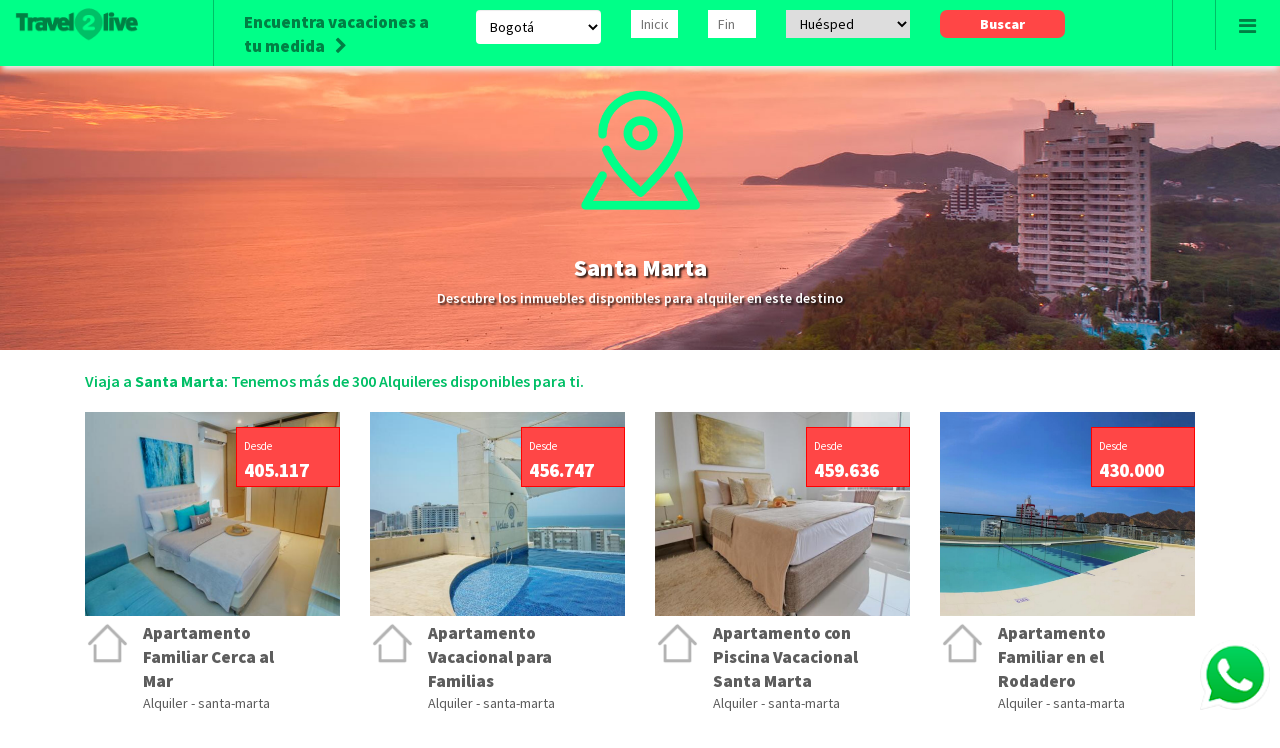

--- FILE ---
content_type: text/html; charset=UTF-8
request_url: https://travel2live.co/destinos/santa-marta/4/
body_size: 5245
content:
<!DOCTYPE html>
<html>
<head>
	<meta http-equiv="Content-Type" content="text/html; charset=utf-8" />
	<meta name="viewport" content="width=device-width, initial-scale=1">
	<title>Viaja y Disfruta todos los destinos | Colombia – Travel2Live: Santa-marta - Travel2Live</title>
	<meta name="description" content="Destinos nacionales turísticos y vacacionales a san andes, bogotá, Medellín, cartagena, coveñas, Melgar, Girardot, en acomodaciones doble, triple en fincas." />
	<meta name="keywords" content="" />

		<meta name="theme-color" content="#00ff88">
	<!--CSS-->
	<link rel="stylesheet" media="screen" type="text/css" href="https://travel2live.co/css/general.css" />
	<link rel="stylesheet" media="screen" type="text/css" href="https://travel2live.co/css/queries.css" />

	<!--JS-->
	<script type="text/javascript" src="https://travel2live.co/js/jquery-1.10.2.min.js"></script>
	<!-- <script src="https://travel2live.co/js/jquery-ui-1.10.3.custom.min.js" type="text/javascript"></script> -->
	<script src="//code.jquery.com/ui/1.11.4/jquery-ui.js"></script>

	<link rel="stylesheet" href="//cdnjs.cloudflare.com/ajax/libs/jqueryui/1.12.1/jquery-ui.min.css" />


    <!-- Bootstrap -->
	<link href="https://travel2live.co/css/bootstrap.css" rel="stylesheet">
	<script src="https://travel2live.co/js/bootstrap.min.js"></script>

	<link href='//fonts.googleapis.com/css?family=Source+Sans+Pro:400,600,700,900' rel='stylesheet' type='text/css'>

	<link rel="stylesheet" href="//maxcdn.bootstrapcdn.com/font-awesome/4.5.0/css/font-awesome.min.css">

	<!-- MENU -->
  	<link rel="stylesheet" href="https://travel2live.co/css/main.css">

  	<link rel="apple-touch-icon" sizes="57x57" href="/favicon/apple-icon-57x57.png">
<link rel="apple-touch-icon" sizes="60x60" href="/favicon/favicon/apple-icon-60x60.png">
<link rel="apple-touch-icon" sizes="72x72" href="/favicon/apple-icon-72x72.png">
<link rel="apple-touch-icon" sizes="76x76" href="/favicon/apple-icon-76x76.png">
<link rel="apple-touch-icon" sizes="114x114" href="/favicon/apple-icon-114x114.png">
<link rel="apple-touch-icon" sizes="120x120" href="/favicon/apple-icon-120x120.png">
<link rel="apple-touch-icon" sizes="144x144" href="/favicon/apple-icon-144x144.png">
<link rel="apple-touch-icon" sizes="152x152" href="/favicon/apple-icon-152x152.png">
<link rel="apple-touch-icon" sizes="180x180" href="/favicon/apple-icon-180x180.png">
<link rel="icon" type="image/png" sizes="192x192"  href="/favicon/android-icon-192x192.png">
<link rel="icon" type="image/png" sizes="32x32" href="/favicon/favicon-32x32.png">
<link rel="icon" type="image/png" sizes="96x96" href="/favicon/favicon-96x96.png">
<link rel="icon" type="image/png" sizes="16x16" href="/favicon/favicon-16x16.png">
<meta name="msapplication-TileColor" content="#ffffff">
<meta name="msapplication-TileImage" content="/ms-icon-144x144.png">
<meta name="theme-color" content="#ffffff">

<!-- Google Tag Manager -->
<script>(function(w,d,s,l,i){w[l]=w[l]||[];w[l].push({'gtm.start':
new Date().getTime(),event:'gtm.js'});var f=d.getElementsByTagName(s)[0],
j=d.createElement(s),dl=l!='dataLayer'?'&l='+l:'';j.async=true;j.src=
'https://www.googletagmanager.com/gtm.js?id='+i+dl;f.parentNode.insertBefore(j,f);
})(window,document,'script','dataLayer','GTM-PGXPJNP');</script>
<!-- End Google Tag Manager -->

<body>
<!-- Google Tag Manager (noscript) -->
<noscript><iframe src="https://www.googletagmanager.com/ns.html?id=GTM-PGXPJNP"
height="0" width="0" style="display:none;visibility:hidden"></iframe></noscript>
<!-- End Google Tag Manager (noscript) -->
<a style="position:fixed; bottom:10px; right:10px; z-index:99999 !important" href="https://api.whatsapp.com/send?phone=573203382125"><img src="https://travel2live.co/imagenes/wsp.png" height="70px" alt="chat online"></a>
</head>
	<script>
var dateToday = new Date();

$( function() {
	$( "#entrada" ).datepicker({
		minDate: dateToday,
		dateFormat: "dd-mm-yy"
	});
} );

$( function() {
	$( "#salida" ).datepicker({
		minDate: dateToday,
		dateFormat: "dd-mm-yy"
	});
} );
</script>
<body>
	<nav>
        <ul class="list-unstyled main-menu">
		  		<li><a href="https://travel2live.co/ingresar">Iniciar sesión</a></li>
		          <li><a href="https://travel2live.co/alquileres">Alquileres</a></li>
          <li><a href="https://travel2live.co/destinos">Destinos</a></li>
          <li><a href="https://travel2live.co/paquetes">Paquetes</a></li>
          <li><a href="https://travel2live.co/pago-online/index.php">Pagos en Línea</a></li>
          <li><a href="https://travel2live.co/contacto">Contacto</a></li>
        </ul>

        <div id="redes_sociales_menu">
        	<div id="siguenos_menu">Síguenos</div>
	        <a href="" target="_blank"><img src="https://travel2live.co/imagenes/menu/facebook.png" alt="facebook icon" /></a>
	        <a href="" target="_blank"><img src="https://travel2live.co/imagenes/menu/twitter.png" alt="twitter icon" /></a>
	        <a href="" target="_blank"><img src="https://travel2live.co/imagenes/menu/youtube.png" alt="youtube icon" /></a>
	        <a href="" target="_blank"><img src="https://travel2live.co/imagenes/menu/instagram.png" alt="instagram icon" /></a>
    	</div>
    </nav>
          
    <div class="navbar navbar-inverse navbar-fixed-top" id="menu_principal"> 
        <div class="col-md-2 col-sm-10" style="padding-left: 5px;">
        	<a class="navbar-brand" href="https://travel2live.co/index"><img src="https://travel2live.co/imagenes/logo_nav.png" alt="Logo Travel2Live" id="logo_nav" /></a>
    	</div>
		<form name="buscador" action="https://travel2live.co/busqueda" method="POST" id="buscador">
	    <div class="col-md-9 col-sm-12" id="buscador_header_borde">
	    	<div class="clear"></div>
	        <div id="buscador" style="margin-top: 2px;">
				<div class="col-md-3" id="texto_buscador">
					Encuentra vacaciones a tu medida<i class="fa fa-chevron-right" style="margin-left: 10px;"></i>
				</div>
				<!-- <div class="col-md-3">
					<input type="text" class="input-buscador" id="lugar" name="lugar" value="" placeholder="A dónde quieres ir?" autocomplete="off" required/>
				</div> -->
				<div class="col-md-2">
					<select name="destination" class="form-control">
														<option value="bogota">Bogotá</option>
														<option value="cartagena">Cartagena</option>
														<option value="covenas">Coveñas</option>
														<option value="eje-cafetero">Eje Cafetero</option>
														<option value="girardot">Girardot</option>
														<option value="melgar">Melgar</option>
														<option value="san-andres">San Andrés</option>
														<option value="santa-marta">Santa Marta</option>
														<option value="medellin">Medellín</option>
														<option value="villavicencio">Villavicencio</option>
														<option value="anapoima">Anapoima</option>
														<option value="barranquilla">Barranquilla</option>
														<option value="cali">Cali</option>
														<option value="villa-de-leyva">Villa de Leyva</option>
														<option value="palomino">Palomino</option>
														<option value="laguna-de-tota">Laguna de Tota</option>
														<option value="mexico">México</option>
														<option value="cuba">Cuba</option>
														<option value="chile">Chile</option>
														<option value="aruba">Aruba</option>
														<option value="curacao">Curacao</option>
														<option value="punta-cana">Punta Cana</option>
														<option value="estados-unidos">Estados Unidos</option>
														<option value="panama">Panamá </option>
														<option value="dubai">Dubái</option>
														<option value="puerto-rico">Puerto Rico</option>
														<option value="spain">España</option>
														<option value="francia">Francia</option>
														<option value="jamaica">Jamaica</option>
														<option value="inglaterra">Inglaterra</option>
														<option value="turquia">Turquía</option>
														<option value="italia">Italia</option>
														<option value="grecia">Grecia</option>
														<option value="brasil">Brasil</option>
														<option value="islas-turcas">Islas Turcas y Caicos</option>
														<option value="japon">Japón</option>
														<option value="tailandia">Tailandia</option>
											</select>
				</div>
				<div class="col-md-1">
					<input type="text" class="input-buscador" name="entrada" id="entrada" placeholder="Inicio" autocomplete="off" required/>
				</div>
				<div class="col-md-1">
					<input type="text" class="input-buscador" name="salida" id="salida" placeholder="Fin" autocomplete="off" required/>
				</div>
				<div class="col-md-2">					
					<select name="huespeds">
					<option value="0" selected="selected"> Huésped</option>
					
					<option value="1">1 Huésped</option>
					<option value="2">2 Huésped</option>
					<option value="3">3 Huésped</option>
					<option value="4">4 Huésped</option>
					<option value="5">5 Huésped</option>
					<option value="6">6 Huésped</option>
					<option value="7">7 Huésped</option>
					<option value="8">8 Huésped</option>
					<option value="9">9 Huésped</option>
					<option value="10">10 Huésped</option>
					<option value="11">11 Huésped</option>
					<option value="12">12 Huésped</option>
					<option value="16">12+ Huésped</option>
				</select>
				</div>
				<div class="col-md-2">
					<input type="submit" value="Buscar" class="btn_rojo" />
				</div>
				<div class="clear"></div>
			</div>
		</div>
		</form>
		<div class="col-md-1 col-sm-2" id="abre_menu_header">
			<div id="btn_cierra_menu"><a href="#" id="nav-close"><i class="fa fa-times"></i></a></div>
	        <div class="navbar-header pull-right" id="btn_menu_principal">
	        	<a id="buscador_mobile"><i class="fa fa-search"></i></a>
	          	<a id="nav-expander" class="nav-expander fixed" style="color:#008044 !important;">
	            	&nbsp;<i class="fa fa-bars fa-lg white"></i>
	          	</a>
	        </div>
	        <div class="clear"></div>
	    </div>
    </div>
    <div class="clear"></div>
	<div  class="margen_secciones" >
<div class="cabecera_foto_destinos">
	<div class="text_center">
		<br />
		<img src="https://travel2live.co/imagenes/destinos/icono.png" alt="" class="iconos_secciones" /><br />
		<h1>Santa Marta</h1>
		<h2>Descubre los inmuebles disponibles para alquiler en este destino</h2>
	</div>
</div>
<br />
<div class="container">
	<div class="col-md-12">
		<a class="subtitulos_secciones">Viaja a <b>Santa Marta</b>: Tenemos más de 300 Alquileres disponibles para ti.</a><br /><br />
	</div>



	<div class="col-md-3 padding_b_mobile img-container hover_items" id="de790">
		<a href="">
		<div class="hover_reserva">
			Reservalo<br />
			ahora!
		</div>
		</a>
		<a href="https://travel2live.co/alquiler/santa-marta/Apartamento-Familiar-Cerca-al-Mar-32/">
		<img src="https://travel2live.co/img/inmuebles/Diseño sin título (2)-924687.png" class="img_full_inm" />
		<div class="precio_destino"><span>Desde</span><br />405.117</div>
		<div class="info_alquileres">
			<div class="col-md-2 col-sm-2 col-xs-2" style="padding: 0px;"><img src="https://travel2live.co/imagenes/icono_casa.png" alt="" class="icono_casa" /></div>
			<div class="col-md-8 col-sm-8 col-xs-8" style="padding: 0px 0px 0px 15px;">
				<span>Apartamento Familiar Cerca al Mar </span><br />
				Alquiler - santa-marta			</div>
			<br>
		</div>
		</a>
</div><div class="col-md-3 padding_b_mobile img-container hover_items" id="de791">
		<a href="">
		<div class="hover_reserva">
			Reservalo<br />
			ahora!
		</div>
		</a>
		<a href="https://travel2live.co/alquiler/santa-marta/Apartamento-Vacacional-con-Piscina-para-Familias-33/">
		<img src="https://travel2live.co/img/inmuebles/Diseño sin título (20)-249102.png" class="img_full_inm" />
		<div class="precio_destino"><span>Desde</span><br />456.747</div>
		<div class="info_alquileres">
			<div class="col-md-2 col-sm-2 col-xs-2" style="padding: 0px;"><img src="https://travel2live.co/imagenes/icono_casa.png" alt="" class="icono_casa" /></div>
			<div class="col-md-8 col-sm-8 col-xs-8" style="padding: 0px 0px 0px 15px;">
				<span>Apartamento Vacacional para Familias </span><br />
				Alquiler - santa-marta			</div>
			<br>
		</div>
		</a>
</div><div class="col-md-3 padding_b_mobile img-container hover_items" id="de792">
		<a href="">
		<div class="hover_reserva">
			Reservalo<br />
			ahora!
		</div>
		</a>
		<a href="https://travel2live.co/alquiler/santa-marta/Apto-Piscina-Vacacional-Santa-36/">
		<img src="https://travel2live.co/img/inmuebles/Diseño sin título (5)-409288.png" class="img_full_inm" />
		<div class="precio_destino"><span>Desde</span><br />459.636</div>
		<div class="info_alquileres">
			<div class="col-md-2 col-sm-2 col-xs-2" style="padding: 0px;"><img src="https://travel2live.co/imagenes/icono_casa.png" alt="" class="icono_casa" /></div>
			<div class="col-md-8 col-sm-8 col-xs-8" style="padding: 0px 0px 0px 15px;">
				<span>Apartamento con Piscina Vacacional Santa Marta </span><br />
				Alquiler - santa-marta			</div>
			<br>
		</div>
		</a>
</div><div class="col-md-3 padding_b_mobile img-container hover_items" id="de802">
		<a href="">
		<div class="hover_reserva">
			Reservalo<br />
			ahora!
		</div>
		</a>
		<a href="https://travel2live.co/alquiler/santa-marta/Apartamento-Familiar-en-el-Rodadero/">
		<img src="https://travel2live.co/img/inmuebles/Diseño sin título (51)-416779.png" class="img_full_inm" />
		<div class="precio_destino"><span>Desde</span><br />430.000</div>
		<div class="info_alquileres">
			<div class="col-md-2 col-sm-2 col-xs-2" style="padding: 0px;"><img src="https://travel2live.co/imagenes/icono_casa.png" alt="" class="icono_casa" /></div>
			<div class="col-md-8 col-sm-8 col-xs-8" style="padding: 0px 0px 0px 15px;">
				<span>Apartamento Familiar en el Rodadero</span><br />
				Alquiler - santa-marta			</div>
			<br>
		</div>
		</a>
</div><div class="col-md-3 padding_b_mobile img-container hover_items" id="de818">
		<a href="">
		<div class="hover_reserva">
			Reservalo<br />
			ahora!
		</div>
		</a>
		<a href="https://travel2live.co/alquiler/santa-marta/Apatamento-Rodadero-Grupos/">
		<img src="https://travel2live.co/img/inmuebles/DESTACADA (1)-362214.png" class="img_full_inm" />
		<div class="precio_destino"><span>Desde</span><br />850.000</div>
		<div class="info_alquileres">
			<div class="col-md-2 col-sm-2 col-xs-2" style="padding: 0px;"><img src="https://travel2live.co/imagenes/icono_casa.png" alt="" class="icono_casa" /></div>
			<div class="col-md-8 col-sm-8 col-xs-8" style="padding: 0px 0px 0px 15px;">
				<span>Apartamento Rodadero Grupos</span><br />
				Alquiler - santa-marta			</div>
			<br>
		</div>
		</a>
</div><div class="col-md-3 padding_b_mobile img-container hover_items" id="de950">
		<a href="">
		<div class="hover_reserva">
			Reservalo<br />
			ahora!
		</div>
		</a>
		<a href="https://travel2live.co/alquiler/santa-marta/apartaestudio-frente-al-mar-en-santa-marta/">
		<img src="https://travel2live.co/img/inmuebles/DESTACADA-339479.png" class="img_full_inm" />
		<div class="precio_destino"><span>Desde</span><br />450.000</div>
		<div class="info_alquileres">
			<div class="col-md-2 col-sm-2 col-xs-2" style="padding: 0px;"><img src="https://travel2live.co/imagenes/icono_casa.png" alt="" class="icono_casa" /></div>
			<div class="col-md-8 col-sm-8 col-xs-8" style="padding: 0px 0px 0px 15px;">
				<span>Apartaestudio Frente al Mar en Santa Marta</span><br />
				Alquiler - santa-marta			</div>
			<br>
		</div>
		</a>
</div><div class="col-md-3 padding_b_mobile img-container hover_items" id="de951">
		<a href="">
		<div class="hover_reserva">
			Reservalo<br />
			ahora!
		</div>
		</a>
		<a href="https://travel2live.co/alquiler/santa-marta/apartamento-familiar-en-santa-marta/">
		<img src="https://travel2live.co/img/inmuebles/DESTACADA-8155.png" class="img_full_inm" />
		<div class="precio_destino"><span>Desde</span><br />800.000</div>
		<div class="info_alquileres">
			<div class="col-md-2 col-sm-2 col-xs-2" style="padding: 0px;"><img src="https://travel2live.co/imagenes/icono_casa.png" alt="" class="icono_casa" /></div>
			<div class="col-md-8 col-sm-8 col-xs-8" style="padding: 0px 0px 0px 15px;">
				<span>Apartamento Familiar en Santa Marta</span><br />
				Alquiler - santa-marta			</div>
			<br>
		</div>
		</a>
</div><div class="col-md-3 padding_b_mobile img-container hover_items" id="de952">
		<a href="">
		<div class="hover_reserva">
			Reservalo<br />
			ahora!
		</div>
		</a>
		<a href="https://travel2live.co/alquiler/santa-marta/apartamento-con-vista-al-mar-en-santa-marta/">
		<img src="https://travel2live.co/img/inmuebles/DESTACADA-714323.png" class="img_full_inm" />
		<div class="precio_destino"><span>Desde</span><br />700.000</div>
		<div class="info_alquileres">
			<div class="col-md-2 col-sm-2 col-xs-2" style="padding: 0px;"><img src="https://travel2live.co/imagenes/icono_casa.png" alt="" class="icono_casa" /></div>
			<div class="col-md-8 col-sm-8 col-xs-8" style="padding: 0px 0px 0px 15px;">
				<span>Apartamento con Vista al Mar en Santa Marta</span><br />
				Alquiler - santa-marta			</div>
			<br>
		</div>
		</a>
</div>
	<div class="clear"></div>
	<br /><br />
	
	<div id="paginacion_ayuda">
	<a class='pagina_ayuda' href='https://travel2live.co/destinos/santa-marta/1/'>1</a><a class='pagina_ayuda' href='https://travel2live.co/destinos/santa-marta/2/'>2</a><a class='pagina_ayuda' href='https://travel2live.co/destinos/santa-marta/3/'>3</a><a class='pagina_ayuda' href='https://travel2live.co/destinos/santa-marta/4/'>4</a><a class='pagina_ayuda' href='https://travel2live.co/destinos/santa-marta/5/'>5</a><a class='flecha_novedades' href='https://travel2live.co/destinos/santa-marta/5/ '><img src='https://travel2live.co/imagenes/flecha.png' alt='' /></a>			<!-- <a class="pagina_ayuda actual_ayuda">1</a>
			// <a class="pagina_ayuda">2</a>
			// <a class="pagina_ayuda">3</a>
			// <a class="flecha_novedades"><img src="imagenes/flecha.png" alt="" /></a>-->
	</div>
	

</div>



<div class="clear"></div>
<br /> <br />
<div class="text_center"><a class="btn_verde" href="https://travel2live.co/destinos.php">Ver todos los destinos</a></div>
<br /> <br />
<div class="clear"></div>

	<footer>
		<div class="container">
			<div id="logo_footer"><img src="https://travel2live.co/imagenes/logo_footer.png" alt="logo travel2live" /></div>
<br>

<div class="col-md-6 col-md-offset-3">
<img class="center-block" src="https://travel2live.co/imagenes/medios_de_pago.png" style="max-width:100%" alt="medios de pago">
</div>
<br>
			<div class="col-md-6 col-md-offset-3">
				<div id="selector_footer">
					<div class="col-md-6">
						<div id="google_translate_element"></div><script type="text/javascript">
function googleTranslateElementInit() {
  new google.translate.TranslateElement({pageLanguage: 'es', layout: google.translate.TranslateElement.InlineLayout.SIMPLE}, 'google_translate_element');
}
</script><script type="text/javascript" src="//translate.google.com/translate_a/element.js?cb=googleTranslateElementInit"></script>
        
					</div>
					<div class="col-md-6">
						<select>
							<option>COP</option>
						</select>
					</div>
					<div class="clear"></div>
				</div>

				<div class="col-md-6">
					<a href="https://travel2live.co/empresa" class="destacado_footer link_blanco">La empresa</a><br />
					<a href="https://travel2live.co/empresa" class="link_blanco">Nosotros</a><br />
					<a href="https://travel2live.co/terminos-y-condiciones" class="link_blanco">Políticas</a><br />
					<a href="https://travel2live.co/blog" class="link_blanco">Blog</a><br />
					<a href="" class="link_blanco">FAQ</a><br />
					<a href="@" class="link_blanco">Medios de pago</a>
				</div>
				<div class="col-md-6 margin_mobile_footer">
					<a href="https://travel2live.co/contacto" class="destacado_footer link_blanco">Contacto</a><br />
					<a href="mailto:reservas@travelife.com.co" class="link_verde">reservas@travel2live.co</a><br />
					<i class="fa fa-whatsapp" aria-hidden="true"></i> WhatsApp  +1 7866 892 317 <br />
					<br>
					Sedes: <br />
					Boulevard Kukulcan 19.5  Cancún - México<br />
					Calle Leopoldina Viuda Martinez Sector Bibijagua OFC 1978 - Republica Dominicana<br /> 
				</div>

				<div class="clear"></div>
				<br />
				<div class="destacado_footer text_center">Síguenos</div>
				<div class="text_center" id="redes_sociales_footer">
					<a href="https://www.facebook.com/Travel2LiveCo/" target="_blank"><img src="https://travel2live.co/imagenes/facebook.png" alt="icon facebook" /></a>
					<a href="https://www.youtube.com/user/AgenciaTravelife" target="_blank"><img src="https://travel2live.co/imagenes/youtube.png" alt="icon youtube" /></a>
					<a href="https://www.instagram.com/travel2live.co/" target="_blank"><img src="https://travel2live.co/imagenes/instagram.png" alt="icon instagram" /></a>
				</div>

				

			</div>

				<div class="col-md-12 text-center">
			<br> <br>
		</div>

		</div>


			<div id="copyright">
		<div class="container">

			<div class="col-md-6">
				<b>Travel 2 Live</b> Todos los derechos reservados
			</div>
			<div class="col-md-6 text_right">
				Designed by <img src="https://travel2live.co/imagenes/logo_m.png" alt="logo m" />
			</div>
		</div>
	</div>
		<div class="clear"></div>
	</footer>

<!-- MENU -->
<script src="https://travel2live.co/js/main.js"></script>
<script>
	$(document).ready(function(){
    $(".cabecera_foto_destinos").css({"background": "url('https://travel2live.co/imagenes/alquileres/santa-marta.jpg') no-repeat center center"});
	});

    $(document).ready(function(){	
       //Navigation Menu Slider
        $('#nav-expander').on('click',function(e){
      		e.preventDefault();
      		$('body').toggleClass('nav-expanded');
      		$('#btn_menu_principal').css('display','none');
      		$('#btn_cierra_menu').css('display','inline');
      	});
      	$('#nav-close').on('click',function(e){
      		e.preventDefault();
      		$('body').removeClass('nav-expanded');
      		$('#btn_menu_principal').css('display','inline');
      		$('#btn_cierra_menu').css('display','none');
      	});

      	$('#buscador_mobile').on('click',function(e){
      		$('#abre_menu_header').css('position','absolute');
      		$('#abre_menu_header').css('top','0px');
      		$('#abre_menu_header').css('right','0px');
      		$('#abre_menu_header').css('z-index','9999 !important');
      		$('#buscador_header_borde').toggle();
      	});
    });
</script>		

</body>
</html>


--- FILE ---
content_type: text/css
request_url: https://travel2live.co/css/general.css
body_size: 5242
content:
html, body 
{
	width: 100%;
	height: 100%;
	min-height: 100%;
}

body
{
	margin: 0px;
	padding: 0px;
	width: 100%;
	height: 100%;
	font-size: 14px;
	font-family: 'Source Sans Pro', sans-serif !important;
	color: #000000;
	background: #ffffff;
}

img
{
	border:0px;
}

a
{
	text-decoration: none;
	color: #00bf66 !important;
}
a:hover
{
	text-decoration: none !important;
}

.clear
{
	clear: both;
}

.img_full
{
	max-width: 100%;
	width: 100%;
}
.img_full_inm
{
	max-width: 100%;
	width: 100%;
}
.img_full_inm_busqueda
{
	max-width: 100%;
	width: 100%;
}
.img_full-mas
{
	max-width: 100%;
	width: 100%;
	height: 134px;
    color: #fff;
    font-size: 35px;
    font-weight: normal;  
	
}
.img_full_inm:hover
{
	content: url('../imagenes/reserva_ahora.jpg');
}
.img_full_inm_busqueda:hover
{
	content: url('../imagenes/reserva_ahora.jpg');
}
.after {
    text-align: center;
    padding-top: 40px;
}

.img_hover:hover
{
	opacity: 0.8;
	
}
}

.text_left
{
	text-align: left;
}

.text_center
{
	text-align: center;
}

.text_right
{
	text-align: right;
}

.padding_l_0
{
	padding-left: 0px !important;
}

a#paquetes {
	background: #00ff88;
    color: #008045 !important;
    padding: 15px ;
    border-bottom-left-radius: 10px;
    border-bottom-right-radius: 10px;
}

div.menu-fijo {
	position: fixed !important;
	top: 0;
	width: 100%;
	z-index: 999;
}

div.logo-fijo {
	position: fixed !important;
	top: 0;
	width: 100%;
	z-index: 998;
	background-color: #ff4646;
	padding: 5px 5px 5px 10px;
	margin-top: 0px !important;
	margin-left: 0px !important;
	border-bottom-left-radius: 10px;
	border-bottom-right-radius: 10px;
	-webkit-box-shadow: 0px 5px 20px 0px rgba(0,0,0,0.2);
	-moz-box-shadow: 0px 5px 20px 0px rgba(0,0,0,0.2);
	box-shadow: 0px 5px 20px 0px rgba(0,0,0,0.2);
}

h1
{
	margin: 10px 0px 0px 0px !important;
	padding: 0 !important;
	color: #00bf66 !important;
	font-weight: 900 !important;
	font-size: 24px !important;
}

h2
{
	margin: 10px 0px 0px 0px !important;
	padding: 0 !important;
	color: #206846 !important;
	font-weight: 600 !important;
	font-size: 14px !important;
}

#logo
{
	position: absolute;
	z-index: 999;
	margin: 5px 0px 0px 10px;
}

#logo img
{
	width: 100%;
	max-width: 380px;
}

#menu
{
	position: absolute;
	z-index: 999;
	right: 15px;
	text-align: right;
	color: #ffffff;
	padding-top: 10px;
}
#menu a
{
	margin-left: 20px;
	color: #ffffff;
	font-weight: 600;
	font-size: 14px;
}

#bloque1_head
{
	min-height: 610px;
	padding: 40px 0px 0px 0px !important;
	background: url('../imagenes/fondo1.jpg');
	color: #ffffff;
    margin-bottom: -20px;

}
#bloque2_head
{
	min-height: 610px;
	padding: 40px 0px 0px 0px !important;
	background: url('../imagenes/fondo2.jpg');
	color: #ffffff;
}
#bloque3_head
{
	min-height: 610px;
	padding: 40px 0px 0px 0px !important;
	background: url('../imagenes/fondo3.jpg');
	color: #ffffff;
}

.link_blanco
{
	color: #ffffff !important;
}
.link_blanco:hover
{
	color: #00ff89 !important;
}

.titulos_bloques_sup
{
	font-weight: 900;
	font-size: 30px;
	line-height: 30px;
	margin-top: 4px;
	margin-bottom: 12px;
}


.subtitulos_bloques_sup
{
	font-size: 13px;
}

.precios_bloques_sup
{
	font-weight: 900;
	font-size: 25px;
	margin-top: -2px;
	margin-bottom: 20px;
}

.btn_verde
{
	text-align: center;
	background: #00ff88;
	color: #008045;
	font-weight: 900;
	padding: 12px 45px;

	-moz-border-radius: 15px 15px 15px 15px;
	-webkit-border-radius: 15px 15px 15px 15px;
	border-radius: 15px 15px 15px 15px;
}

.btn_verde:hover
{
	background: #008045;
	color: #00ff88;
}

.btn_verde_c
{
	text-align: center;
	background: #00ff88;
	color: #008045 !important;
	font-weight: 900;
	padding: 10px 25px;
	font-size: 16px;

	-moz-border-radius: 12px 12px 12px 12px;
	-webkit-border-radius: 12px 12px 12px 12px;
	border-radius: 12px 12px 12px 12px;
	transition: all 0.3s ease-in-out;
}

.btn_verde_c:hover
{
	transition: all 0.3s ease-in-out;
	background: #008045;
	color: #00ff88 !important;
}

.lnk_verde_c {
	color: #00804 !important;
	font-weight: bold;
	font-size: 16px;
}
.padding_l_0_bloque
{
	padding-left: 0px !important;
}



.homeImageLink {
   position: absolute; 
   top: 45%; 
   left: 0;
   text-align: center; 
   width: 100%; 
}

.homeImageLink span { 
	color: #ffffff;
	font-weight: 900;
	pointer-events: none;
	font-size: 22px;
	text-shadow: 2px 2px 4px rgba(0, 0, 0, 1);
}

.homeImageLink2 {
   position: absolute; 
   bottom: 15px;
   left: 35px;
   text-align: left; 
   width: 100%; 
}

.homeImageLink2 span { 
	color: #ffffff;
	font-weight: 900;
	pointer-events: none;
	font-size: 22px;
	text-shadow: 2px 2px 4px rgba(0, 0, 0, 1);
}

.precio_destino
{
	position: absolute; 
   	top: 15px;
   	right: 15px;
   	width: 104px; 
   	border: 1px solid red;
   	color: #ffffff;
   	background: #ff4646;
   	padding: 2px 2px 2px 7px;
   	font-weight: 900;
   	font-size: 19px;
}
.precio_destino span
{
	font-size: 11px;
	font-weight: 400;
}

.titulo_destinos_paquetes
{
	color: #ffffff;
	margin-bottom: -5px;
	font-size: 12px;
}

.img-container {
  position:relative;
}




/* FOOTER */
footer
{
	background: #333333;
	color: #ffffff;
	padding: 45px 0px;
	font-size: 12px;
	line-height: 22px;
}

footer a
{
	color: #ffffff;
}

#logo_footer
{
	text-align: center;
}

#selector_footer
{
	margin: 20px 0px;
}

#selector_footer select
{
	color: #00ff88;
	width: 100%;
	border: 1px solid #00ff88;
	background: #4d4d4d;
	padding: 7px;
}

.destacado_footer
{
	font-size: 14px;
	font-weight: 700;
}

.link_verde
{
	color: #00ff89;
	font-weight: 500;
}

#redes_sociales_footer img
{
	margin: 10px 5px 0px 5px;
	max-width: 45px;
}
#redes_sociales_footer img:hover
{
	opacity: 0.9;
}

#copyright
{
	background: #1a1a1a;
	color: #ffffff;
	font-size: 12px;
	padding: 6px 0px;
	margin-top: 20px;
}
/* FIN FOOTER */

/* BUSCADOR */
#buscador
{
	background: #00ff88;
	color: #008045;
	margin-top: -23px;
	z-index: 700;
	padding: 8px 0px;
	height: auto;

	-moz-border-radius: 8px 8px 8px 8px;
	-webkit-border-radius: 8px 8px 8px 8px;
	border-radius: 8px 8px 8px 8px;
}

#texto_buscador
{
	font-weight: 900;
	font-size: 19px;
	color: #008044;
}

#buscador input
{
	width: 100%;
	padding: 4px 10px;
	border: 0px;
	/* color: #00ff88; */
	color: black !important;
}

#buscador input[type="submit"]
{
	width: 100%;
	padding: 4px 10px;
	border: 0px;
	/* color: #00ff88; */
	color: white !important;
}

#buscador select
{
	width: 100%;
	padding: 4px 10px;
	border: 0px;
	color: black !important;
}

#buscador button
{
	background: #ff4646;
	color: #ffffff;
	border: 0px;
	width: 100%;
	font-weight: 900;
	padding: 4px 0px;

	-moz-border-radius: 8px 8px 8px 8px;
	-webkit-border-radius: 8px 8px 8px 8px;
	border-radius: 8px 8px 8px 8px;
}
#buscador button:hover
{
	background: #008044;
	color: #ffffff;
}

#buscadorCodigo p{
	font-weight: bold;
	font-size: 19px;
}

#buscadorCodigo input{
	color: black !important;
}

::-webkit-input-placeholder { /* WebKit, Blink, Edge */
   /*  color:    #00ff88; */
}
:-moz-placeholder { /* Mozilla Firefox 4 to 18 */
  /* color:    #00ff88; 
   opacity:  1; */
}
::-moz-placeholder { /* Mozilla Firefox 19+ */
  /*  color:    #00ff88;
   opacity:  1; */
}
:-ms-input-placeholder { /* Internet Explorer 10-11 */
  /* color:    #00ff88; */
}
/* FIN BUSCADOR */

.iconos_secciones
{
	width: 100%;
	max-width: 130px;
	margin-bottom: 5px;
}

#cabecera_secciones_logo h1
{
	font-size: 27px !important;
}
#cabecera_secciones_logo img
{
	width: 100%;
	max-width: 350px;
	font-size: 28px;
}

.titulos_verdes
{
	color: #00bf66;
	font-size: 18px;
	font-weight: 600;
}

/* DESTINOS */
.destino_listado
{
	margin-bottom: 25px;
}
.destino_listado a:hover img
{
	opacity: 0.8;
}
/* FIN DESTINOS */

/* NOVEDADES */
#paginacion_ayuda
{
	text-align: center;
}

.pagina_ayuda
{
	border: 1px solid #cccccc;
	color: #808080;
	font-weight: 600;
	font-size: 18px;
	padding: 6px 14px;
	cursor: pointer;
}

.pagina_ayuda:hover
{
	border: 1px solid #00ff88;
	background: #00ff88;
	color: #008044;
}

.actual_ayuda
{
	border: 1px solid #00ff88;
	background: #00ff88;
	color: #008044;
	cursor: inherit;
}
/* FIN NOVEDADES */

/* CONTACTO */
#datos_contacto
{
	line-height: 28px;
}

#datos_contacto a
{
	font-weight: 600;
}

#map
{
	width: 100%;
	height: 580px;
	margin-top: 30px;
}

.campo_contacto
{
	width: 100%;
	color: #008044;
	padding: 5px;
	border: 1px solid #00ff88;
	margin-bottom: 5px;
	text-align: center;
	font-weight: 600;
}

#btn_ingresar
{
	border: 1px solid #00ff88;
	background: #00ff88;
	color: #008044;
	font-weight: 900;
	font-size: 16px;
	padding: 4px 20px 6px 20px;
	margin-top: 5px;

	-moz-border-radius: 7px 7px 7px 7px;
	-webkit-border-radius: 7px 7px 7px 7px;
	border-radius: 7px 7px 7px 7px;
}
/* FIN CONTACTO */

.cabecera_foto_destinos
{
	width: 100%;
	height: 300px;
	/* background: url('../imagenes/alquileres/cabecera.jpg') no-repeat center center;*/
	background-size: cover !important;
}

.cabecera_foto_destinos img
{
	margin-top: 15px;
	margin-bottom: 30px;
}

.cabecera_foto_destinos h1
{
	color: #ffffff !important;
	text-shadow: 2px 2px 2px rgba(0,0,0,0.8);
}
.cabecera-foto-destinos
{
	width: 100%;
	height: 300px;
	background-size: cover !important;
}
.cabecera-foto-destinos h1
{
	padding-top: 120px !important;
	color: #ffffff !important;
	text-shadow: 2px 2px 2px rgba(0,0,0,0.8);
}

.cabecera_foto_destinos h2
{
	color: #ffffff !important;
	text-shadow: 2px 2px 2px rgba(0,0,0,0.8);
}

.subtitulos_secciones
{
	font-weight: 600;
	font-size: 16px;
}

.info_alquileres
{
	margin-top: 5px;
	color: #5d5d5d;
}

.info_alquileres span
{
	font-weight: 900;
	font-size: 17px;
}

.hover_reserva
{
	position: absolute;
	z-index: 999;
	background: #00ff89;
	width: 90%;
	height: 81%;
	text-align: center;
	font-size: 28px;
	font-weight: 900;
	line-height: 26px;
	color: #008044;
	padding-top: 30%;
	display: none;
}

.hover_items
{
	margin-bottom: 30px;
}

.relacionados
{
	background: #f2f2f2;
	padding: 20px 0px;
}

.contiene_galeria_alquileres div
{
	padding-left: 0px;
}

.contiene_galeria_alquileres img
{
	margin-bottom: 15px;
}

.padding_vertical_0
{
	padding-left: 0px;
	padding-right: 0px;
}

.contiene_btn_item
{
	margin: 15px 0px 18px 0px;
}

.btn_rojo
{
	background: #ff4646;
	color: #ffffff !important;
	text-align: center;
	padding: 6px 14px;
	font-weight: 900;

	-moz-border-radius: 7px 7px 7px 7px;
	-webkit-border-radius: 7px 7px 7px 7px;
	border-radius: 7px 7px 7px 7px;
	cursor: pointer;
}

.btn_rojo:hover
{
	background: #00bf66;
}

.btn_verde2
{
	background: #00ff88;
	color: #008044 !important;
	text-align: center;
	padding: 6px 14px;
	font-weight: 900;

	-moz-border-radius: 7px 7px 7px 7px;
	-webkit-border-radius: 7px 7px 7px 7px;
	border-radius: 7px 7px 7px 7px;
}

/* ALQUILERES */
.tipo_alquileres
{
	color: #808080 !important;
}

.titulo_alquiler
{
	color: #808080 !important;
	font-weight: 900;
	font-size: 27px;
	line-height: 28px;
}

.precio_item
{
	color: #008044 !important;
	font-weight: 900;
	font-size: 27px;
}

.cant_precio
{
	color: #008044 !important;
	margin-left: 5px;
}
/* FIN ALQUILERES */

.circulo_verde
{
	color: #00bf66;
	font-size: 8px !important;
	margin-right: 5px;
}

/* PAQUETES */
.contiene_bloque_precio
{
	-moz-border-radius: 7px 7px 7px 7px;
	-webkit-border-radius: 7px 7px 7px 7px;
	border-radius: 7px 7px 7px 7px;

	background: #333333;
	padding: 6px 3px 18px 3px;
	text-align: center;
	color: #ffffff;

	 margin-bottom: 15px;
}

.titulo_noche_bloque
{
	font-weight: 900;
	color: #00ff89;
	font-size: 30px;
	line-height: 34px;
}

.contiene_caracteristicas_bloque
{
	background: #ffffff;
	color: #5d5d5d;
	margin: 10px 0px 20px 0px;
}

.izquierda_caracteristica_bloque
{
	font-weight: 900;
}

.caracteristica_bloque
{
	padding: 4px 0px;
	border-bottom: 1px solid #cccccc;
}

.caracteristica_bloque i
{
	color: #00ff89;
}
/* FIN PAQUETES */

.margen_secciones
{
	margin-top: 50px;
}

.icono_casa
{
	width: 100%;
	max-width: 45px;
}

#btn_cierra_menu
{
	display: none;
}

#btn_cierra_menu a i
{
	color: #008044 !important;
}

#buscador_header_borde
{
	border-left: 1px solid #00bf66;
	border-right: 1px solid #00bf66;
}

#abre_menu_header
{
	border-left: 1px solid #00bf66; 
	max-width: 65px; 
	float: right; 
	min-height: 50px; 
	padding-top: 13px; 
	padding-left: 20px;
}

#buscador_mobile
{
	font-size: 20px;
	color: #008044 !important;
	right: 60px;
	top: 15px;
	position: absolute;
	z-index: 999;
	cursor: pointer;
	display: none;
}

#buscador_home
{
	position: relative;
	z-index: 999;
}
.btn-ingresar {
    border: 1px solid #00ff88;
    background: #00ff88;
    color: #008044;
    font-weight: 900;
    font-size: 16px;
    padding: 4px 20px 6px 20px;
    margin-top: 5px;
    -moz-border-radius: 7px 7px 7px 7px;
    -webkit-border-radius: 7px 7px 7px 7px;
    border-radius: 7px 7px 7px 7px;
}
.t-back {
    padding-top: 10px;
    padding-bottom: 10px;
    background: #ff4646;
    width: 100%;
    font-size: 16px;
    font-weight: bold;
    color: white;
	border: #ff0000 solid 1px;
}
.lateral-reserva span {
    font-size: 16px;
    font-weight: bold;
}
.separador{
	margin-top: 20px;
    margin-bottom: 20px;
    border: 0;
    border-top: 1px solid #eee;	
	width: 100%;
}
.facturacion {
    text-align: center;
}

.facturacion h1 {
    font-size: xx-large !important;
}
i.fa.fa-star {
    color: #00ff88;
}
.list-inline {
	font-size: large;
}
.well-busqueda {
    min-height: 20px;
    padding: 19px;
    margin-bottom: 20px;
    background-color: #f5f5f5;    
    -webkit-box-shadow: inset 0 1px 1px rgba(0, 0, 0, .05);
}
.text-busqueda{
	text-align: justify;
}
.lateral-arriba {
    padding-bottom: 10px;
}
.input-buscador{
	color: black !important;
}
@media screen and (max-width: 32em) {
	#icasa {
		display: none;
	}
	.contiene_btn_item {
		max-width: 350px;
		line-height: 25px !important;
	}
	#comunicate_alquileres {
    float: center !important;
	}
	.club-slider {
    height: 450px !important;
    background-size: cover !important;
	background: url('../imagenes/club/slider-club-mobile.png') center no-repeat !important;
	}
	.col-md-4.call-to-club.text_center {
    padding-top: 300px !important;
	}
	.club-to-joy {
    padding-left: 30px !important;
	}

}
.col-md-3.col-sm-6.padding_b_mobile.img-container.hover_items {
    max-height: 300px;
    height: 300px;
}
.back-price {
    text-align: center;
    background: #00ff88;
}
.btn-rojo-pay {
    background: #ff4646;
    color: #ffffff !important;
    text-align: center;
    padding: 6px 14px;
    font-weight: 900;
    -moz-border-radius: 7px 7px 7px 7px;
    -webkit-border-radius: 7px 7px 7px 7px;
    border-radius: 7px 7px 7px 7px;
    cursor: pointer;
	font-size: 18px;
}
.btn-rojo-pay:hover {
    background: #00bf66;
}
.table-price {
    border: #00ff88 solid;
    border-width: 2px;
	text-align: center;
}
.btn-black-share {
    background: #333333;
    color: #00ff88 !important;
    text-align: center;
    padding: 6px 14px;
    font-weight: 900;
    -moz-border-radius: 7px 7px 7px 7px;
    -webkit-border-radius: 7px 7px 7px 7px;
    border-radius: 7px 7px 7px 7px;
    cursor: pointer;
	font-size: 20px;
}
.btn-black-share:hover {
    color: #fff !important;
}
.precio-item {
    color: #008044 !important;
    font-weight: 900;
    font-size: 32px;
}
.share{
	padding-left: inherit !important;
}
.title-alquiler{
	color: black !important;
}
.club-slider {
    width: 100%;
    height: 559px;
    background-size: cover !important;
	background: url('../imagenes/club/slider-club-de-vacaciones.jpg') center no-repeat;
}
.col-md-4.call-to-club.text_center {
    padding-top: 400px;
}
.btn-verde-club
{
	text-align: center;
	background: #00ff88;
	color: #008045;
	font-weight: 900;
	padding: 10px 25px;

	-moz-border-radius: 12px 12px 12px 12px;
	-webkit-border-radius: 12px 12px 12px 12px;
	border-radius: 12px 12px 12px 12px;
	font-size: large;
}
.btn-verde-club:hover
{
	background: #008045;
	color: #00ff88;
}
.club-to-joy {
    padding-left: 60px;
}
h1.club-title {
    font-size: 44px !important;
    color: #706f6f !important;
    text-align: center;
}
.bloque-precio-head {
    padding-top: 13px;
    background: #00ff89;
}
.bloque-precio-head-red {
    padding-top: 13px;
    background: #ff4646;
}
.bloque-precio-head-red:before{
    background: url(../imagenes/header-recommed.png) left bottom / 100% auto no-repeat;
    margin-top: -100px;
    padding-top: 90px;
    content: '';
    display: block;
}
.bloque-precio-head-black {
    padding-top: 13px;
    background: #333333;
}
.affix-top {
}

.affix {
    top:50px;
    right:60px;
    position:fixed;
    width: 28%;
    background: white;
        z-index: 9800;
        padding-bottom: 20px;
        border-radius: 5px;
}
footer{
    margin-top: 30px;
    position: absolute;
    width: 100%;
    z-index: 99998 !important;
    padding-bottom: 0;
}

.bloque-precio-footer {
    padding: 6px 3px 18px 3px;
    text-align: left;
    background: white;
    padding-top: 25px;
    padding-bottom: 40px;
}
.titulo-price-bloque {
    font-weight: 500;
    color: #00ff89;
    font-size: 30px;
    line-height: 34px;
    text-align: left;
    padding-left: 20px;
}
.titulo-price-bloque-red{
	font-weight: 500;
    color: #ff4646;
    font-size: 30px;
    line-height: 34px;
    text-align: left;
    padding-left: 20px;
}

.titulo-price-bloque-black{
	font-weight: 500;
    color: #333333;
    font-size: 30px;
    line-height: 34px;
    text-align: left;
    padding-left: 20px;
}
.subtile-price-bloque-black{
	text-align: left;
    padding-left: 20px;
	font-size: 20px;
    color: #333333;
}
.subtile-price-bloque-basic {
    text-align: left;
    padding-left: 20px;
    font-size: 20px;
    color: #00ff89;
}
.subtile-price-bloque-red {
	text-align: left;
    padding-left: 20px;
    font-size: 20px;
    color: #ff4646;
}
.separator-price {
    display: block;
    border-top: 1px solid #efefef;
    border-bottom: 1px solid #efefef;
    margin: 15px 0 30px;
    padding-left: 30px !important;
    padding-right: 30px !important;
}
.caracteristica-bloque {
	padding: 4px 0px;
}
h1.preguntas-title {
    color: #333333 !important;
    font-size: 32px !important;
    display: inline;
    vertical-align: middle;
}
.dropdown-menu {
    min-width: 100% !important;
    font-size: 18px !important;
    text-align: left !important;
	padding-bottom: 10px;
    list-style: none;
    background-color: #fff;
    -webkit-background-clip: padding-box;
    background-clip: padding-box;
    border: 1px solid #ccc;
    border: 1px solid rgba(0, 0, 0, .15);
    border-radius: 4px;
    -webkit-box-shadow: 0 6px 12px rgba(0, 0, 0, .175);
    box-shadow: 0 6px 12px rgba(0, 0, 0, .175);
}
.icon-red {
    display: inline-table;    
    padding-left: 30%;
	padding-right: 10px;
    font-weight: bold !important;
}
.centered {
    text-align: center;
}
.btn-rojo-login {
    background: #ff4646;
    color: #ffffff !important;
    text-align: center;
    padding: 6px 14px;
    font-weight: 900;
    -moz-border-radius: 7px 7px 7px 7px;
    -webkit-border-radius: 7px 7px 7px 7px;
    border-radius: 7px 7px 7px 7px;
    cursor: pointer;
    width: 100%;
	border: 1px;
}
.login-text {
	font-size: 15px;
}
a.btn-border-rojo {
    color: black !important;
    text-align: center !important;
    font-weight: 900;
    -moz-border-radius: 7px 7px 7px 7px;
    -webkit-border-radius: 7px 7px 7px 7px;
    border-radius: 7px 7px 7px 7px;
    cursor: pointer;
    border-style: 2px solid;
    border: #ff4646;
    border-width: 2px;
    border-style: solid;
    width: 100% !important;
    padding: 6px 14px;
    background-color: white;
}
.btn-rojo-pay{
	background: #ff4646;
    color: #ffffff !important;
    text-align: center;
	font-size: 18px;
    padding: 6px 14px;
    font-weight: 900;
    -moz-border-radius: 7px 7px 7px 7px;
    -webkit-border-radius: 7px 7px 7px 7px;
    border-radius: 7px 7px 7px 7px;
    cursor: pointer;
}
.btn-facebook{
	color: #fff !important;
    background-color: #3a61b3;
	margin-bottom: 14px;
	font-size: 15px !important;
	line-height: 1.5 !important;
	padding: 7px 35px 7px;
	font-weight: 500;
    text-align: center;
    vertical-align: middle;
    touch-action: manipulation;
    cursor: pointer;
}
.line-thru {
    display: block;
    font-size: .875em;
    margin-bottom: 1em;
    position: relative;
    text-align: center;
    width: 100%;
    z-index: 1;
}
.line-thru:before {
    width: 40px;
    height: 10px;
    background-color: #fff;
    content: '';
    margin: -5px 0 0 -20px;
    left: 50%;
    position: absolute;
    top: 55%;
    z-index: -1;
}
.line-thru:after {
    border-bottom: 1px solid #dfe0e6;
    content: '';
    display: block;
    position: absolute;
    top: 54%;
    width: 100%;
    z-index: -2;
}
.campo-contacto-registro {
	width: 100%;
    color: #008044;
    padding: 5px;
    border: 1px solid #00ff88;
    margin-bottom: 5px;
    text-align: center;
    font-weight: 600;
    margin-bottom: 10px;
}
.gren-menu {
    background: #00ff88;
    color: #008045 !important;
    padding: 15px;
    border-bottom-left-radius: 10px;
    border-bottom-right-radius: 10px;
}
.col-md-4.account {
    text-align: center;
    background: #333333;	
    vertical-align: top;
    position: relative;
    z-index: 100;
}
h2.account {
    font-size: large !important;
    color: white !important;
}
.content-account {
    background: #f2f2f2;
    padding: 20px 0px;
}
h2.green-black {
    font-size: large !important;
    color: #008044 !important;
	padding-left: 13px !important;
    margin-bottom: 20px !important;
}
.well-card-profile{
	min-height: 20px;
	padding: 40px;
    background-color: white;
    background-color: #fff;
    border: 1px solid transparent;    
	box-shadow: none;
	border-radius: 0;
	min-height: 300px;
	margin-bottom: 10px;
    padding-top: 30px;
    padding-bottom: 30px;
}
.info-account-separator{
	width: 200px !important;
}
.text-travel{
	 color: #008044 !important;
}
.text-gris {
	color: #808080 !important;
	font-size: 16px;
	font-weight: lighter !important;
}
.text-green {
	color: #00bf66 !important;
	font-size: 16px !important;
}
.account-profile {
	background: #333333;
}
.account-background {
	background: #f2f2f2 !important;
}
li.profile-li {
    padding-top: 10px;
    padding-bottom: 10px;
    color: white;
    list-style: none;
    border-style: solid;
    border-left-style: none;
    border-top-style: none;
    border-right-style: none;
}
a.profile-li {
	color: white !important;
}
.col-md-6.iconos p {
    display: inline-table;
    vertical-align: sub;
	font-size: medium;
	font-weight: bold;
	color: #808080;
	padding-left: 10px;
}
#pb_sf_search_module h2 {
    color: white !important;
    text-align: center;
}
input#pb_sf_origin.searchInput.ui-autocomplete-input {
    color: black !important;
	font-weight: 600;
}
button#pb_sf_button_submit {
    background: #00ff88 !important;
    color: black !important;
}
input#pb_sf_destiny {
    font-weight: 600;
}
#pb_sf_origin::-webkit-input-placeholder { /* WebKit, Blink, Edge */
    color:    #333333;
}
#pb_sf_origin::-moz-placeholder { /* firefox 19+ */
    color:    #333333;
}
#pb_sf_origin:-ms-input-placeholder { /* ie */
    color:    #333333;
}
#pb_sf_origin:input:-moz-placeholder {
    color:    #333333;
}
#pb_sf_destiny::-webkit-input-placeholder { /* WebKit, Blink, Edge */
    color:    #333333;
}
#pb_sf_search_module {
    background-color: #333333 !important;
    padding: 25px 20px;
}
a.profile-li.active {
    padding-left: 85px;
    padding-right: 85px;
    background: #00ff88;
    padding-bottom: 10px;
    padding-top: 10px;
    color: #008044 !important;
    border-radius: 10px;
    width: 100% !important;
    display: block;
}
.icon-giant {
    font-size: 60px;
    color: #00ff88;
}
.col-md-6.card {
    background: #f5f5f5;
    padding-top: 25px;
    padding-bottom: 25px;
    text-align: center;
    border-radius: 10px;
}

/* ==========================================================================
   Filtros
   ========================================================================== */

.filtros form ul{
	padding: 20px;
	margin: 0 0 30px 0;
	text-align: center;
	background: #00FF88;
}
.filtros form ul li{
	list-style: none;
	display: inline-block;
	margin: 0 20px;
}
.filtros form ul li label{
	color: #008044;
	font-weight: bold;
	font-size: 18px;
	margin-right: 10px;
}
.filtros form ul li input, .filtros form ul li select{
	padding: 8px;
	border-radius: 3px;
	border: none;
}
.filtros form ul li button{
	border: none;
	background: #FF4646;
	color: white;
	padding: 4px 30px;
	font-size: 18px;
	border-radius: 3px;
	font-weight: bold;
}

@media screen and (max-width: 1024px){
	.filtros form ul li{
		text-align: center !important;
		margin-bottom: 10px !important;
	}
	.filtros form ul li input[type="text"]{
		width: 100px;
	}
	.filtros form ul li label{
		display: block;
		text-align: left;
	}
}


.travel_code{
	display: block;
	background: #00FF88;
	width: 100%;
	padding: 15px;
	margin: 0 0 15px 0;
	font-size: 18px;
	font-weight: bold;
	color: #008044;
}
.travel_code strong{
	text-transform: lowercase !important;
}

.ddcw{
	width: 100%;
	}

--- FILE ---
content_type: text/css
request_url: https://travel2live.co/css/queries.css
body_size: 626
content:
@media only screen and (max-width:960px) {
	#logo
	{
		width: 100%;
		text-align: center;
		margin: 0px !important;
	}

	.logo-fijo {
		padding-bottom: 55px !important;
	}

	a#paquetes {
		background: #00ff88;
	    color: #008045 !important;
	    padding: 15px ;
	    border-bottom-left-radius: 10px;
	    border-bottom-right-radius: 10px;
	    border-top-left-radius: 10px;
	    border-top-right-radius: 10px;
	}

	#menu
	{
		left: 0px !important;
		text-align: center;
		margin-top: 50px;
	}

	.padding_bloque_mobile
	{
		padding: 0px !important;
	}

	.padding_b_mobile
	{
		padding-bottom: 15px !important;
	}

	.margin_mobile_footer
	{
		margin-top: 20px;
	}

	#buscador select
	{
		margin-top: 5px !important;
		margin-bottom: 5px !important;
	}
	#selector_footer select
	{
		margin-top: 5px !important;
		margin-bottom: 5px !important;
	}

	.homeImageLink2
	{
		left: 25px !important;
		width: 80%;
	}

	.precio_destino
	{
		font-size: 14px;
		width: 75px; 
	}

	#formulario_contacto
	{
		
	}

	#mapa_contacto
	{
		
	}



	#buscador_header_borde
	{
		border-left: 0px !important;
		border-right: 0px !important;
		position: static !important;
		display: none;
	}

	#abre_menu_header
	{
		border-left: 0px !important;
	}

	#header_home
	{
		display: none;
	}

	#buscador_mobile
	{
		display: inline;
	}
}

@media only screen and (min-width:1250px) and (max-width:1350px) {
	#texto_buscador
	{
		font-size: 17px;
	}
}

@media only screen and (min-width:999px) and (max-width:1249px) {
	#texto_buscador
	{
		font-size: 13px;
	}
}

@media only screen and (max-width:600px) {
	.contiene_btn_item
	{
		width: 100%;
		line-height: 40px;
	}
}

@media only screen and (max-width: 768px) {
	#buscador_mobile, #whatsapp-mobile{
		top: 12px !important;
	}
	#whatsapp-mobile{
		color: #008044 !important;
		font-size: 22px;
		position: absolute;
		top: 14px;
		right: 96px;
	}
}

--- FILE ---
content_type: text/css
request_url: https://travel2live.co/css/main.css
body_size: 1114
content:
/* ==========================================================================
   Author's custom styles
   ========================================================================== */

a.nav-expander {
  text-align: right;
  display: block;
  font-size: 15px;
  font-weight: 400;
  height: 50px;
  margin-right: 0;
  padding: 1em 1.6em 2em;
  position: absolute;
  right: 0;
  text-decoration: none;
  text-transform: uppercase;
  top: 0;
  transition: right 0.3s ease-in-out 0s;
  width: 130px;
  z-index: 12;

  transition: right 0.3s ease-in-out 0s;
  -webkit-transition: right 0.3s ease-in-out 0s;
  -moz-transition: right 0.3s ease-in-out 0s;
  -o-transition: right 0.3s ease-in-out 0s;

}

a.nav-expander:hover {
  cursor: pointer;
}

a.nav-expander.fixed {
  position: fixed;
}

.nav-expanded a.nav-expander.fixed {
    right: 20em;
}

nav {
  margin-top: 48px;
  background: #00ff88;
  display: block;
  overflow: auto;
  position: fixed;
  right: -20em;
  font-size: 15px;
  top: 0;
  width: 220px;
  z-index: 2000;
  
  transition: right 0.3s ease-in-out 0s;
  -webkit-transition: right 0.3s ease-in-out 0s;
  -moz-transition: right 0.3s ease-in-out 0s;
  -o-transition: right 0.3s ease-in-out 0s;

  padding-bottom: 15px;

}
.nav-expanded nav {
  right: 0;
}

body.nav-expanded {
  margin-left: 0em;
  transition: right 0.4s ease-in-out 0s;
  -webkit-transition: right 0.4s ease-in-out 0s;
  -moz-transition: right 0.4s ease-in-out 0s;
  -o-transition: right 0.4s ease-in-out 0s;
}

#nav-close {
  font-weight: 300;
  font-size: 24px;
  padding-right: 0px;
}

.main-menu {
  padding-top: 10px;
}

.main-menu li {
  padding: 5px 30px 5px 0px;
  text-align: right;
  margin: 3px 0px;
}
.main-menu li:hover {
  background: #008044;
  color: #ffffff !important;
}
.main-menu li:hover a {
  color: #ffffff !important;
}

.main-menu li a {
  color: #333333 !important;
  text-decoration: none;
  font-size: 26px;
  font-weight: 900;
}

.main-menu li a:hover {
  text-decoration: none;
}

.main-menu li .sub-nav {
  border-bottom: 0px;
  padding: 4px;
}

.main-menu a .caret {
	width: 0;
	height: 0;
	display: inline-block;
	vertical-align: top;
	border-top: 4px solid #4f5963;
	border-right: 4px solid transparent;
	border-left: 4px solid transparent;
	content: "";
    margin-top: 8px;
}

.main-menu a:hover .caret {
	border-top-color: #4f5963;
}

.main-menu li.open > a > .caret {
	border-top: none;
	border-bottom: 4px solid #4f5963;
	border-right: 4px solid transparent;
	border-left: 4px solid transparent;
}

.main-menu li.open > a:hover > .caret {
	border-bottom-color: #4f5963;
}

.icon:before {
  font-family: 'FontAwesome';
  font-style: normal;
  font-variant: normal;
  font-weight: normal;
  line-height: 1;
  text-transform: none;
  content: '\f105';
}

.main-menu li > a > span.icon {
  float: right;
  margin: 0.1em 1.7em -0.1em 0;
  opacity: 0;
  -webkit-transition: all 0.2s ease-in-out;
  -moz-transition: all 0.2s ease-in-out;
  -o-transition: all 0.2s ease-in-out;
  transition: all 0.2s ease-in-out;

}

.main-menu li > a:hover > span.icon {
  float: right;
  margin: 0.1em 0.8em -0.1em 0;
  opacity: 1;
}

.navbar-inverse
{
  background: #00ff88;
  border: 0px;

  box-shadow: 0 6px 6px -2px #ededed;
  -moz-box-shadow: 0 6px 6px -2px #ededed;
  -webkit-box-shadow: 0 6px 6px -2px #ededed;
}

#logo_nav
{
  width: 100%;
  max-width: 132px;
}

.navbar-brand
{
  padding: 5px 0px 0px 5px;
}

#cierra_menu
{
  padding-bottom: 40px;
}

#cierra_menu:hover
{
  background: none !important;
}
#cierra_menu:hover a
{
  color: #333333 !important;
}

#cierra_menu a:hover
{
  color: #ffffff !important;
}

#redes_sociales_menu
{
  text-align: center;
  margin-top: 60px;
}
#redes_sociales_menu img
{
  margin: 0px 2px;
}
#siguenos_menu
{
  text-align: right;
  padding-right: 38px;
  font-weight: bold;
  font-size: 20px;
  padding-bottom: 4px;
  color: #333333;
}

#btn_cerrar_menu
{
  position: absolute;
  right: 0px;
  margin-top: -10px;
  z-index: 9999 !important;
}
.nav-pills li.active a {
    color: #fff;
    background: #00ff88;
    color: black !important;
}

--- FILE ---
content_type: text/plain
request_url: https://www.google-analytics.com/j/collect?v=1&_v=j102&a=1934533088&t=pageview&_s=1&dl=https%3A%2F%2Ftravel2live.co%2Fdestinos%2Fsanta-marta%2F4%2F&ul=en-us%40posix&dt=Viaja%20y%20Disfruta%20todos%20los%20destinos%20%7C%20Colombia%20%E2%80%93%20Travel2Live%3A%20Santa-marta%20-%20Travel2Live&sr=1280x720&vp=1280x720&_u=YEBAAEABAAAAACAAI~&jid=186745656&gjid=1033678987&cid=1806703479.1769346201&tid=UA-99684509-1&_gid=1751189573.1769346201&_r=1&_slc=1&gtm=45He61m0n81PGXPJNPv811308295za200zd811308295&gcd=13l3l3l3l1l1&dma=0&tag_exp=103116026~103200004~104527907~104528501~104684208~104684211~105391253~115616985~115938465~115938469~116682875~117041588&z=986452205
body_size: -450
content:
2,cG-Q3CBG37C49